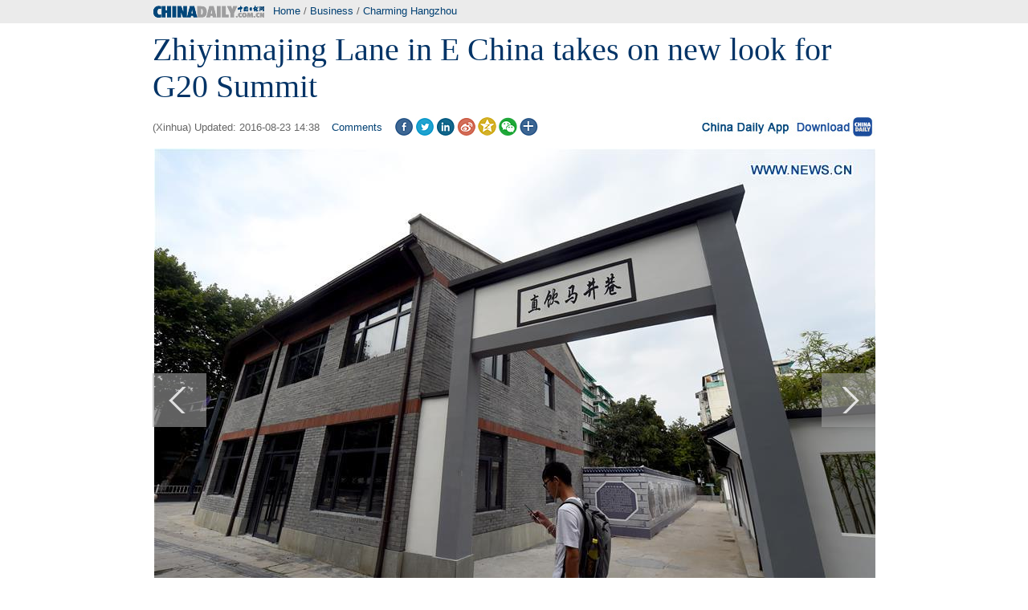

--- FILE ---
content_type: text/html
request_url: http://www.chinadaily.com.cn/business/2016hangzhoug20/2016-08/23/content_26570924_2.htm
body_size: 4990
content:
<!DOCTYPE html PUBLIC "-//W3C//DTD XHTML 1.0 Transitional//EN" "http://www.w3.org/TR/xhtml1/DTD/xhtml1-transitional.dtd">
<html xmlns="http://www.w3.org/1999/xhtml">
<head>
<meta http-equiv="Content-Type" content="text/html; charset=UTF-8"/>
<title>Zhiyinmajing Lane in E China takes on new look for G20 Summit[2]- Chinadaily.com.cn</title>
<meta name="keywords" content="Zhiyinmajing Lane, Hongzhou, G20"/>
<meta name="description" content="Zhiyinmajing Lane, dated back to the Southern Song Dynasty (1127-1279), has taken on a new look after repair before the G20 Summit, to be held on September 4-5 in Hangzhou."/>
<link href="../../tplimages/93116.files/master.css" rel="stylesheet" type="text/css"/>
<link href="../../tplimages/93116.files/layout.css" rel="stylesheet" type="text/css"/><!--天润流量统计代码 Start-->
<meta name="filetype" content="1"/>
<meta name="publishedtype" content="1"/>
<meta name="pagetype" content="1"/><meta name="contentid" content="26570924"/>
<meta name="publishdate" content=" 2016-08-23"/><meta name="author" content="宋静丽"/>
<meta name="editor" content="吴晓波"/>
<meta name="source" content="Xinhua"/>
<!--天润流量统计代码 End-->
<!-- 大报来稿区分 开始 -->
<meta name="webterren_speical" content="http://www.chinadaily.com.cn/business/2016hangzhoug20/2016-08/23/content_26570924_2htm"/>
<meta name="sourcetype" content="http://www.chinadaily.com.cn/business/2016hangzhoug20/2016-08/23/content_26570924_2htm"/>

<!-- 大报来稿区分 结束 -->
<style type="text/css">
<!--
#apDiv2 {
    width: 67px;
    height: 67px;
    z-index: 100;
    position: absolute;
    margin-top: 280px;
    margin-right: 0px;
    margin-bottom: 0px;
    margin-left: 0px;
    background-image:url(http://www.chinadaily.com.cn/image_e/2015/leftbig.png);
    cursor:pointer;
}
#apDiv2:hover{background-image:url(http://www.chinadaily.com.cn/image_e/2015/leftbig0.png);}
#apDiv1 {
    width: 67px;
    height: 67px;
    z-index: 100;
    position: absolute;
    margin-top: 280px;
    margin-right: 0px;
    margin-bottom: 0px;
    margin-left: 833px;
    background-image:url(http://www.chinadaily.com.cn/image_e/2015/rightbig.png);
    cursor:pointer;
}
#apDiv1:hover{background-image:url(http://www.chinadaily.com.cn/image_e/2015/rightbig0.png);}
-->
</style>

<link href="../../tplimages/93116.files/bigphoto.css" rel="stylesheet" type="text/css"/>
<script type="text/javascript" src="http://www.chinadaily.com.cn/js/2014e/jquery.min.js" atremote="1">
</script>

<script type="text/javascript" src="http://www.chinadaily.com.cn/js/2014e/mobile_content.js" atremote="1">
</script>

<script language="javascript" src="../../tplimages/93116.files/tabs.js" type="text/javascript">
</script>
</head>
<body>
<div class="w999">
<div class="logo1 w900 pt6 pb8"><span class="floatlft mr10"><a href="http://www.chinadaily.com.cn" atremote="1" target="_top"><img src="http://www.chinadaily.com.cn/image_e/2013/logo_e2_2015.gif" width="140" height="20"/></a></span><span class=" Txt10"><a href="http://www.chinadaily.com.cn" target="_top" atremote="1">Home</a> / 
<a href="../../../" target="_top">Business</a>

/ <a href="../../node_53007098.htm" target="_top" class="">Charming Hangzhou</a>
</span></div>
</div>

<div class="w900">
<div class="bigtitle">
<h1 class="Txt30 pt15 pb15" id="Title_e">Zhiyinmajing Lane in E China takes on new look for G20 Summit
</h1>

<h2 class="Txt10 mb15 ml5 hid"><span class="pt5">(Xinhua)  Updated:   2016-08-23 14:38
</span> 

<span class="ml15 pt5"><a href="#comment" class="comm-ico">Comments</a></span> 

<span class="ml15"><a title="facebook" style="cursor:pointer; " onclick="javascript:bShare.share(event,'facebook',0);return false;"><img src="http://www.chinadaily.com.cn/image_e/2015/f_ico.gif"/></a></span> 

<span class="ml3"><a title="twitter" style="cursor:pointer; " onclick="javascript:bShare.share(event,'twitter',0);return false;"><img src="http://www.chinadaily.com.cn/image_e/2015/t_ico.gif"/></a></span> 

<span class="ml3"><a title="linkedin" style="cursor:pointer; " onclick="javascript:bShare.share(event,'linkedin',0);return false;"><img src="http://www.chinadaily.com.cn/image_e/2015/in_ico.gif"/></a></span> 

<span class="ml3"><a title="sinaminiblog" style="cursor:pointer; " onclick="javascript:bShare.share(event,'sinaminiblog',0);return false;"><img src="http://www.chinadaily.com.cn/image_e/2015/sina_ico.gif"/></a></span> 

<span class="ml3"><a title="qzone" style="cursor:pointer; " onclick="javascript:bShare.share(event,'qzone',0);return false;"><img src="http://www.chinadaily.com.cn/image_e/2015/qq_ico.gif"/></a></span> 

<span class="ml3"><a title="weixin" style="cursor:pointer; " onclick="javascript:bShare.share(event,'weixin',0);return false;"><img src="http://www.chinadaily.com.cn/business/2016hangzhoug20/tplimages/93116.files/weixin_ico.gif"/></a></span> 

<span class="ml3"><a title="More" style="cursor:pointer; " onclick="javascript:bShare.more(event);return false;"><img src="http://www.chinadaily.com.cn/image_e/2015/more_ico.gif"/></a></span> 

<span class="ml15" style="float:right; "><a href="../../../../mobile/daily.html" target="_blank"><img src="../../../../image_e/2016/appdownload_pc.jpg" border="0"/></a></span> 


</h2>
</div>

<div class="picshow">
<div id="apDiv1"></div>

<div id="apDiv2"></div>

<!--enpproperty <date>2016-08-23 14:38:19.0</date><author></author><title>Zhiyinmajing Lane in E China takes on new look for G20 Summit[2]- Chinadaily.com.cn</title><keyword>Zhiyinmajing Lane, Hongzhou, G20</keyword><subtitle></subtitle><introtitle></introtitle><siteid>1</siteid><nodeid>53007098</nodeid><nodename>Charming Hangzhou</nodename><nodesearchname>2@webnews</nodesearchname>/enpproperty--><!--enpcontent-->
<div id="Content">
<table align="center" style="WIDTH: 902px; HEIGHT: 652px">
<tbody>
<tr>
<td align="middle" valign="center"><a href="content_26570924_3.htm" target="_self"><img align="middle" border="0" id="14033560" md5="" src="../../../img/2016hangzhoug20/attachement/jpg/site1/20160823/eca86bd9df0419262d7542.jpg" alt="Zhiyinmajing Lane in E China takes on new look for G20 Summit" valign="center"/></a></td>
</tr>

<tr>
<td align="middle" valign="center">
<p align="left" style="TEXT-ALIGN: left"><span><font size="1" style="FONT-SIZE: 10pt">A man walks past the entrance of Zhiyinmajing Lane in Hangzhou, capital of East China's Zhejiang province, August 22, 2016. Zhiyinmajing Lane, dated back to the Southern Song Dynasty (1127-1279), has taken on a new look after repair before the G20 Summit, to be held on September 4-5 in Hangzhou. [Photo/Xinhua]</font></span></p>
</td>
</tr>
</tbody>
</table>
</div>

<div width="100%">
<p>
<center>
<div id="div_page_roll1" style="display:none"><a href="content_26570924.htm">Previous Page</a> <a href="content_26570924.htm">1</a> 

<span>2</span> <a href="content_26570924_3.htm">3</a> <a href="content_26570924_4.htm">4</a> <a href="content_26570924_5.htm">5</a> <a href="content_26570924_3.htm">Next Page</a></div>

<div id="div_currpage"><a href="content_26570924.htm">Previous Page</a> <a href="content_26570924.htm">1</a> 

<span>2</span> <a href="content_26570924_3.htm">3</a> <a href="content_26570924_4.htm">4</a> <a href="content_26570924_5.htm">5</a> <a href="content_26570924_3.htm">Next Page</a></div>
</center>
</p>
</div>

<script type="text/javascript" language="javascript">
<!--
function turnpage(page){  document.all("div_currpage").innerHTML = document.all("div_page_roll"+page).innerHTML;}
-->
</script>
<!--/enpcontent-->
</div>

<script type="text/javascript">
<!--

    var oCont = document.getElementById('Content');
    var oPrev = document.getElementById('apDiv2');
    var oNext = document.getElementById('apDiv1');
    var oImg = document.getElementById('Content').getElementsByTagName('img')[0];
    var iBtn = true;
    var oPage =  document.getElementById('div_page_roll1').getElementsByTagName('a');
    var aSpan = document.getElementById('div_page_roll1').getElementsByTagName('span');
    var oNum = oPage.length;
    var iCur = 1;
    var arr = [];
    var nextHref = null;
    var preHref = null;
    
    for(var i=0; i<oPage.length; i++){
    
          if(oPage[i].innerHTML == 'Previous Page'){
          
              preHref = oPage[i].href;
          }
           if(oPage[i].innerHTML == 'Next Page'){
          
              nextHref = oPage[i].href;
          }
    
    }
    oPrev.onclick = function PrevPage(){
        if (aSpan[0] && aSpan[0].innerHTML=='Previous Page' || (preHref == null))
         {
        //     alert('The First Page');
         }
          else if(oImg.parentNode.href){
         oImg.parentNode.removeAttribute("href");
         window.location.href = preHref+'#Content';
         }
          else{
         window.location.href = preHref+'#Content';
         }
    }
    
    oNext.onclick = function NextPage(){
         if ((aSpan[1] && aSpan[1].innerHTML=='Next Page') || (aSpan[0] && aSpan[0].innerHTML=='Next Page') || (nextHref == null))
             {
            //   alert('The Last Page');
                 if(oImg.parentNode.href){
                    nextHref = oImg.parentNode.href;  
                   window.location.href = nextHref;
                   oImg.parentNode.removeAttribute("href");
                   }
                  else{
                  }
             }
             else{
             
              window.location.href = nextHref+'#Contentp';
           }
    }
    
  



-->
</script>
</div>

<div class="w900">
<div class="hid mb20">
<div class="title6 txtLft mb15"><b><a href="http://www.chinadaily.com.cn/photo/index.html" target="_top" atremote="1">Photo</a></b></div>

<div class="hid mb10">
<!-- ab 24673466 -->
<div class="photo mr1 floatlft "><a href="../../../../china/2016-07/07/content_24673466.htm" target="_blank"><img src="../../../img/2016hangzhoug20/attachement/jpg/site1/20160419/b083fe9924f018806b0d11.jpg" border="0" width="179" height="115"/></a> <a href="../../../../china/2016-07/07/content_24673466.htm" target="_blank">Equestrianism gains currency in China</a></div>

<!-- ae 24673466 --><!-- ab 25631755 -->
<div class="photo mr1 floatlft "><a href="../../../2016-06/07/content_25631755.htm" target="_blank"><img src="../../../img/2016hangzhoug20/attachement/jpg/site1/20160606/f8bc126d980d18bfa8a80f.jpg" border="0" width="179" height="115"/></a> <a href="../../../2016-06/07/content_25631755.htm" target="_blank">Top 10 biggest brands in Asia</a></div>

<!-- ae 25631755 --><!-- ab 25543473 -->
<div class="photo mr1 floatlft "><a href="../../../2016top10/2016-05/31/content_25543473.htm" target="_blank"><img src="../../../img/2016hangzhoug20/attachement/jpg/site1/20160530/b083fe955b6c18b6338763.jpg" border="0" width="179" height="115"/></a> <a href="../../../2016top10/2016-05/31/content_25543473.htm" target="_blank">Nine new rules coming into effect from June 1</a></div>

<!-- ae 25543473 --><!-- ab 25521876 -->
<div class="photo mr1 floatlft "><a href="../../../2016top10/2016-05/30/content_25521876.htm" target="_blank"><img src="../../../img/2016hangzhoug20/attachement/jpg/site1/20160530/eca86bd9ddb418b5bb7b20.jpg" border="0" width="179" height="115"/></a> <a href="../../../2016top10/2016-05/30/content_25521876.htm" target="_blank">Top 10 Chinese cities with 'internet plus tourism'</a></div>

<!-- ae 25521876 --><!-- ab 25447258 -->
<div class="photo mr1 floatlft "><a href="../../../../culture/2016-05/28/content_25447258.htm" target="_blank"><img src="../../../img/2016hangzhoug20/attachement/jpg/site1/20160524/f8bc126e491618ae4d2c1c.jpg" border="0" width="179" height="115"/></a> <a href="../../../../culture/2016-05/28/content_25447258.htm" target="_blank">Traditional dresses for Yugur women</a></div>

<!-- ae 25447258 -->

</div>
</div>
</div>

<div class="w980 hid line4 pb20" style="background:#FFF;">
<div class="l685">
<div class="mb10 hid" id="comments"><!-- iscomment为1标示该文章可以评论 -->

</div>

<div class="hid mb10">
<div class="r190">
<div class="title6 txtLft"><b>Tags</b></div>

<div class="pt10 pb10 pl10 pr10 georgeTxt">
<a href="http://search.chinadaily.com.cn/searchen.jsp?searchText=Zhiyinmajing+Lane" target="_blank">Zhiyinmajing Lane</a> <a href="http://search.chinadaily.com.cn/searchen.jsp?searchText=+Hongzhou" target="_blank">Hongzhou</a> <a href="http://search.chinadaily.com.cn/searchen.jsp?searchText=+G20" target="_blank">G20</a>

</div>
</div>
</div>
</div>

<div class="r275">


<!-- AdSame ShowCode: 新版英文2013.10.17 / 内容页2 / F1 Begin -->


 <!-- AdSame ShowCode: 新版英文2013.10.17 / 内容页2 / F1 End -->
</div>
</div>

<div class="blank10">...</div>

<div class="footer-zx partnersbox">
<div class="center infobox">| <a href="../../../../static_e/2011about.html" target="_top">About China Daily</a> | <a href="../../../../static_e/Advertise_Site.html" target="_top">Advertise on Site</a> | <a href="../../../../static_e/Contact_Us.html" target="_top">Contact Us</a> | <a href="http://career.chinadaily.com.cn/" target="_top">Job Offer</a> |</div>

<p class="center foot-info">Copyright 1995 - 

<script type="text/javascript">
<!--
var oTime = new Date();
document.write(oTime.getFullYear());
-->
</script>

 . All rights reserved. The content (including but not limited to text, photo, multimedia information, etc) published in this site belongs to China Daily Information Co (CDIC). Without written authorization from CDIC, such content shall not be republished or used in any form. Note: Browsers with 1024*768 or higher resolution are suggested for this site.</p>

<p class="center foot-info">License for publishing multimedia online <a href="http://www.chinadaily.com.cn/2009image_e/permit2010.jpg" atremote="1" target="_blank">0108263</a> &#160;&#160;&#160;&#160;&#160;&#160;&#160;&#160;&#160;&#160;&#160;&#160;Registration Number: <a href="http://www.chinadaily.com.cn/ad/licence/licence.html" atremote="1" target="_blank">130349</a>&#160;&#160;&#160;&#160;&#160;&#160;<img src="http://www.chinadaily.com.cn/business/2016hangzhoug20/tplimages/15361.files/biaoshi.gif" width="35" height="37"/> 

<script type="text/javascript" src="http://s20.cnzz.com/stat.php?id=3089622&#38;web_id=3089622&#38;show=pic1" language="JavaScript">
</script>
</p>
</div>

<!-- 内部统计测试 start -->
<script src="../../../../logger-min.js" type="text/javascript" charset="utf-8">
</script>

<!-- 内部统计测试 end-->
<script type="text/javascript" language="javascript">
<!--
            function Print()
{
     
        var Title_e=document.all.Title_e.innerHTML;
    var Content = document.all.Content.innerHTML;


var PartI='<div align="left" style="width:800px; background-color:#ffffff;padding-left:10px; padding-bottom:10px;"><img src="http://www.chinadaily.com.cn/image_e/logo_cdcomcn_1.gif"><\/div>';

var PartIII= '<div style="width:800px;background-color:#ffffff;padding-left:10px; padding-bottom:10px; font-family:Verdana, Arial, Helvetica, sans-serif;font-size:1.5em">'+Title_e+'<\/div>';
var PartIV= '<div align="left" style="width:800px; background-color:#ffffff; padding-bottom:10px; padding-left:10px;">'+Content+'<div align="center" style="margin-top:20px;">Copyright By chinadaily.com.cn. All rights reserved<\/div><\/div>';

document.body.innerHTML =PartI+PartIII+PartIV;
window.print();

}
-->
</script>

<script type="text/javascript" language="javascript">
<!--
              function docmtend() {
document.articleformend.url.value = document.location;
document.articleformend.title.value = document.title;
document.articleformend.submit();
}
document.write("<form name=\"articleformend\" action=\"http://comment.chinadaily.com.cn/articlecmt.shtml\" target=\"_top\">");
document.write("<input type=\"hidden\" name=\"url\">");
document.write("<input type=\"hidden\" name=\"title\">");
document.write("<\/form>");
-->
</script>

<script language="JavaScript" type="text/javascript">
<!--
//<![CDATA[
function GetObj(objName){
    if(document.getElementById){
        return eval('document.getElementById("' + objName + '")');
    }else if(document.layers){
        return eval("document.layers['" + objName +"']");
    }else{
        return eval('document.all.' + objName);
    }
}
//========================= 设置字体大中小 start =============
    function doZoom(size){
        var artibody = GetObj('Content');
        if(!artibody){
            return;
        }
        var artibodyChild = artibody.childNodes;
        artibody.style.fontSize = size + 'px';
        //再对artibody div内的直接html节点设置fontSize属性
        for(var i = 0; i < artibodyChild.length; i++){
            if(artibodyChild[i].nodeType == 1){
                artibodyChild[i].style.fontSize = size + 'px';
            }
        }       
    }
//========================= 设置字体大中小 end =============
    
//]]>
  
-->
</script>

<!--天润流量统计代码 start-->
<div style="display:none">
<script type="text/javascript">
<!--
document.write(unescape("%3Cscript src='http://cl2.webterren.com/webdig.js?z=16' type='text/javascript'%3E%3C/script%3E"));
-->
</script>

 

<script type="text/javascript">
<!--
wd_paramtracker("_wdxid=000000000000000000000000000000000000000000")
-->
</script>
</div>

<!--天润流量统计代码 end-->
</body>
</html>